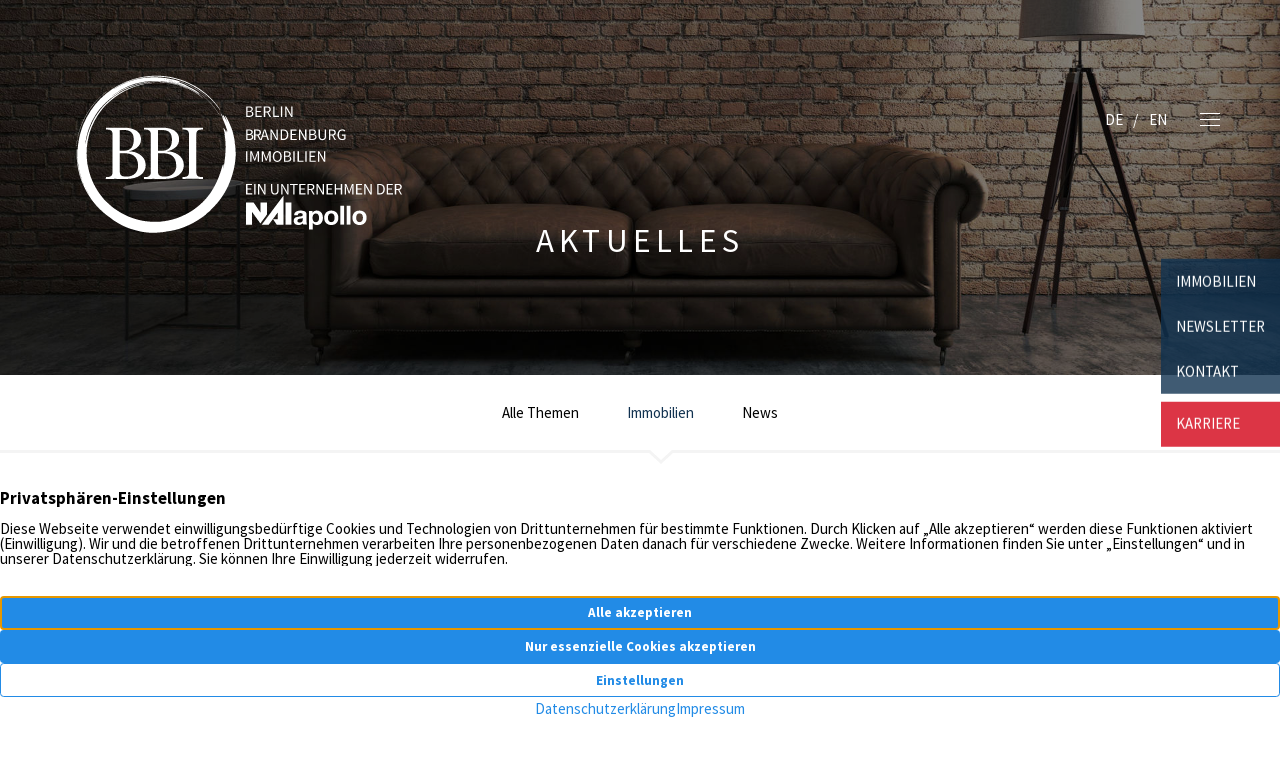

--- FILE ---
content_type: text/html; charset=UTF-8
request_url: https://www.bbi-immobilien.de/aktuelles/kategorie/immobilien/page/129/
body_size: 12733
content:
<!DOCTYPE html>
<html lang="de" class="no-js no-svg" itemscope itemtype="http://schema.org/WebPage">
<head>
<meta charset="UTF-8">
<meta name="viewport" content="width=device-width, initial-scale=1">
<!--
Webdesign & -entwicklung:
screenwork
https://www.screenwork.de
-->
<meta name='robots' content='index, follow, max-image-preview:large, max-snippet:-1, max-video-preview:-1' />

	<title>News – Seite 129 – BBI Immobilien GmbH</title>
	<link rel="canonical" href="https://www.bbi-immobilien.de/aktuelles/kategorie/immobilien/page/129/" />
	<link rel="prev" href="https://www.bbi-immobilien.de/aktuelles/kategorie/immobilien/page/128/" />
	<link rel="next" href="https://www.bbi-immobilien.de/aktuelles/kategorie/immobilien/page/130/" />
	<meta property="og:locale" content="de_DE" />
	<meta property="og:type" content="website" />
	<meta property="og:url" content="https://www.bbi-immobilien.de/aktuelles/kategorie/immobilien/" />
	<meta property="og:site_name" content="BBI Immobilien GmbH" />
	<meta name="twitter:card" content="summary_large_image" />


<link rel="alternate" type="application/rss+xml" title="BBI Immobilien GmbH &raquo; News-Feed" href="https://www.bbi-immobilien.de/aktuelles/feed/" />
<style id='wp-img-auto-sizes-contain-inline-css' type='text/css'>
img:is([sizes=auto i],[sizes^="auto," i]){contain-intrinsic-size:3000px 1500px}
/*# sourceURL=wp-img-auto-sizes-contain-inline-css */
</style>
<style id='wp-block-library-inline-css' type='text/css'>
:root{--wp-block-synced-color:#7a00df;--wp-block-synced-color--rgb:122,0,223;--wp-bound-block-color:var(--wp-block-synced-color);--wp-editor-canvas-background:#ddd;--wp-admin-theme-color:#007cba;--wp-admin-theme-color--rgb:0,124,186;--wp-admin-theme-color-darker-10:#006ba1;--wp-admin-theme-color-darker-10--rgb:0,107,160.5;--wp-admin-theme-color-darker-20:#005a87;--wp-admin-theme-color-darker-20--rgb:0,90,135;--wp-admin-border-width-focus:2px}@media (min-resolution:192dpi){:root{--wp-admin-border-width-focus:1.5px}}.wp-element-button{cursor:pointer}:root .has-very-light-gray-background-color{background-color:#eee}:root .has-very-dark-gray-background-color{background-color:#313131}:root .has-very-light-gray-color{color:#eee}:root .has-very-dark-gray-color{color:#313131}:root .has-vivid-green-cyan-to-vivid-cyan-blue-gradient-background{background:linear-gradient(135deg,#00d084,#0693e3)}:root .has-purple-crush-gradient-background{background:linear-gradient(135deg,#34e2e4,#4721fb 50%,#ab1dfe)}:root .has-hazy-dawn-gradient-background{background:linear-gradient(135deg,#faaca8,#dad0ec)}:root .has-subdued-olive-gradient-background{background:linear-gradient(135deg,#fafae1,#67a671)}:root .has-atomic-cream-gradient-background{background:linear-gradient(135deg,#fdd79a,#004a59)}:root .has-nightshade-gradient-background{background:linear-gradient(135deg,#330968,#31cdcf)}:root .has-midnight-gradient-background{background:linear-gradient(135deg,#020381,#2874fc)}:root{--wp--preset--font-size--normal:16px;--wp--preset--font-size--huge:42px}.has-regular-font-size{font-size:1em}.has-larger-font-size{font-size:2.625em}.has-normal-font-size{font-size:var(--wp--preset--font-size--normal)}.has-huge-font-size{font-size:var(--wp--preset--font-size--huge)}.has-text-align-center{text-align:center}.has-text-align-left{text-align:left}.has-text-align-right{text-align:right}.has-fit-text{white-space:nowrap!important}#end-resizable-editor-section{display:none}.aligncenter{clear:both}.items-justified-left{justify-content:flex-start}.items-justified-center{justify-content:center}.items-justified-right{justify-content:flex-end}.items-justified-space-between{justify-content:space-between}.screen-reader-text{border:0;clip-path:inset(50%);height:1px;margin:-1px;overflow:hidden;padding:0;position:absolute;width:1px;word-wrap:normal!important}.screen-reader-text:focus{background-color:#ddd;clip-path:none;color:#444;display:block;font-size:1em;height:auto;left:5px;line-height:normal;padding:15px 23px 14px;text-decoration:none;top:5px;width:auto;z-index:100000}html :where(.has-border-color){border-style:solid}html :where([style*=border-top-color]){border-top-style:solid}html :where([style*=border-right-color]){border-right-style:solid}html :where([style*=border-bottom-color]){border-bottom-style:solid}html :where([style*=border-left-color]){border-left-style:solid}html :where([style*=border-width]){border-style:solid}html :where([style*=border-top-width]){border-top-style:solid}html :where([style*=border-right-width]){border-right-style:solid}html :where([style*=border-bottom-width]){border-bottom-style:solid}html :where([style*=border-left-width]){border-left-style:solid}html :where(img[class*=wp-image-]){height:auto;max-width:100%}:where(figure){margin:0 0 1em}html :where(.is-position-sticky){--wp-admin--admin-bar--position-offset:var(--wp-admin--admin-bar--height,0px)}@media screen and (max-width:600px){html :where(.is-position-sticky){--wp-admin--admin-bar--position-offset:0px}}

/*# sourceURL=wp-block-library-inline-css */
</style><style id='global-styles-inline-css' type='text/css'>
:root{--wp--preset--aspect-ratio--square: 1;--wp--preset--aspect-ratio--4-3: 4/3;--wp--preset--aspect-ratio--3-4: 3/4;--wp--preset--aspect-ratio--3-2: 3/2;--wp--preset--aspect-ratio--2-3: 2/3;--wp--preset--aspect-ratio--16-9: 16/9;--wp--preset--aspect-ratio--9-16: 9/16;--wp--preset--color--black: #000000;--wp--preset--color--cyan-bluish-gray: #abb8c3;--wp--preset--color--white: #ffffff;--wp--preset--color--pale-pink: #f78da7;--wp--preset--color--vivid-red: #cf2e2e;--wp--preset--color--luminous-vivid-orange: #ff6900;--wp--preset--color--luminous-vivid-amber: #fcb900;--wp--preset--color--light-green-cyan: #7bdcb5;--wp--preset--color--vivid-green-cyan: #00d084;--wp--preset--color--pale-cyan-blue: #8ed1fc;--wp--preset--color--vivid-cyan-blue: #0693e3;--wp--preset--color--vivid-purple: #9b51e0;--wp--preset--gradient--vivid-cyan-blue-to-vivid-purple: linear-gradient(135deg,rgb(6,147,227) 0%,rgb(155,81,224) 100%);--wp--preset--gradient--light-green-cyan-to-vivid-green-cyan: linear-gradient(135deg,rgb(122,220,180) 0%,rgb(0,208,130) 100%);--wp--preset--gradient--luminous-vivid-amber-to-luminous-vivid-orange: linear-gradient(135deg,rgb(252,185,0) 0%,rgb(255,105,0) 100%);--wp--preset--gradient--luminous-vivid-orange-to-vivid-red: linear-gradient(135deg,rgb(255,105,0) 0%,rgb(207,46,46) 100%);--wp--preset--gradient--very-light-gray-to-cyan-bluish-gray: linear-gradient(135deg,rgb(238,238,238) 0%,rgb(169,184,195) 100%);--wp--preset--gradient--cool-to-warm-spectrum: linear-gradient(135deg,rgb(74,234,220) 0%,rgb(151,120,209) 20%,rgb(207,42,186) 40%,rgb(238,44,130) 60%,rgb(251,105,98) 80%,rgb(254,248,76) 100%);--wp--preset--gradient--blush-light-purple: linear-gradient(135deg,rgb(255,206,236) 0%,rgb(152,150,240) 100%);--wp--preset--gradient--blush-bordeaux: linear-gradient(135deg,rgb(254,205,165) 0%,rgb(254,45,45) 50%,rgb(107,0,62) 100%);--wp--preset--gradient--luminous-dusk: linear-gradient(135deg,rgb(255,203,112) 0%,rgb(199,81,192) 50%,rgb(65,88,208) 100%);--wp--preset--gradient--pale-ocean: linear-gradient(135deg,rgb(255,245,203) 0%,rgb(182,227,212) 50%,rgb(51,167,181) 100%);--wp--preset--gradient--electric-grass: linear-gradient(135deg,rgb(202,248,128) 0%,rgb(113,206,126) 100%);--wp--preset--gradient--midnight: linear-gradient(135deg,rgb(2,3,129) 0%,rgb(40,116,252) 100%);--wp--preset--font-size--small: 13px;--wp--preset--font-size--medium: 20px;--wp--preset--font-size--large: 36px;--wp--preset--font-size--x-large: 42px;--wp--preset--spacing--20: 0.44rem;--wp--preset--spacing--30: 0.67rem;--wp--preset--spacing--40: 1rem;--wp--preset--spacing--50: 1.5rem;--wp--preset--spacing--60: 2.25rem;--wp--preset--spacing--70: 3.38rem;--wp--preset--spacing--80: 5.06rem;--wp--preset--shadow--natural: 6px 6px 9px rgba(0, 0, 0, 0.2);--wp--preset--shadow--deep: 12px 12px 50px rgba(0, 0, 0, 0.4);--wp--preset--shadow--sharp: 6px 6px 0px rgba(0, 0, 0, 0.2);--wp--preset--shadow--outlined: 6px 6px 0px -3px rgb(255, 255, 255), 6px 6px rgb(0, 0, 0);--wp--preset--shadow--crisp: 6px 6px 0px rgb(0, 0, 0);}:where(.is-layout-flex){gap: 0.5em;}:where(.is-layout-grid){gap: 0.5em;}body .is-layout-flex{display: flex;}.is-layout-flex{flex-wrap: wrap;align-items: center;}.is-layout-flex > :is(*, div){margin: 0;}body .is-layout-grid{display: grid;}.is-layout-grid > :is(*, div){margin: 0;}:where(.wp-block-columns.is-layout-flex){gap: 2em;}:where(.wp-block-columns.is-layout-grid){gap: 2em;}:where(.wp-block-post-template.is-layout-flex){gap: 1.25em;}:where(.wp-block-post-template.is-layout-grid){gap: 1.25em;}.has-black-color{color: var(--wp--preset--color--black) !important;}.has-cyan-bluish-gray-color{color: var(--wp--preset--color--cyan-bluish-gray) !important;}.has-white-color{color: var(--wp--preset--color--white) !important;}.has-pale-pink-color{color: var(--wp--preset--color--pale-pink) !important;}.has-vivid-red-color{color: var(--wp--preset--color--vivid-red) !important;}.has-luminous-vivid-orange-color{color: var(--wp--preset--color--luminous-vivid-orange) !important;}.has-luminous-vivid-amber-color{color: var(--wp--preset--color--luminous-vivid-amber) !important;}.has-light-green-cyan-color{color: var(--wp--preset--color--light-green-cyan) !important;}.has-vivid-green-cyan-color{color: var(--wp--preset--color--vivid-green-cyan) !important;}.has-pale-cyan-blue-color{color: var(--wp--preset--color--pale-cyan-blue) !important;}.has-vivid-cyan-blue-color{color: var(--wp--preset--color--vivid-cyan-blue) !important;}.has-vivid-purple-color{color: var(--wp--preset--color--vivid-purple) !important;}.has-black-background-color{background-color: var(--wp--preset--color--black) !important;}.has-cyan-bluish-gray-background-color{background-color: var(--wp--preset--color--cyan-bluish-gray) !important;}.has-white-background-color{background-color: var(--wp--preset--color--white) !important;}.has-pale-pink-background-color{background-color: var(--wp--preset--color--pale-pink) !important;}.has-vivid-red-background-color{background-color: var(--wp--preset--color--vivid-red) !important;}.has-luminous-vivid-orange-background-color{background-color: var(--wp--preset--color--luminous-vivid-orange) !important;}.has-luminous-vivid-amber-background-color{background-color: var(--wp--preset--color--luminous-vivid-amber) !important;}.has-light-green-cyan-background-color{background-color: var(--wp--preset--color--light-green-cyan) !important;}.has-vivid-green-cyan-background-color{background-color: var(--wp--preset--color--vivid-green-cyan) !important;}.has-pale-cyan-blue-background-color{background-color: var(--wp--preset--color--pale-cyan-blue) !important;}.has-vivid-cyan-blue-background-color{background-color: var(--wp--preset--color--vivid-cyan-blue) !important;}.has-vivid-purple-background-color{background-color: var(--wp--preset--color--vivid-purple) !important;}.has-black-border-color{border-color: var(--wp--preset--color--black) !important;}.has-cyan-bluish-gray-border-color{border-color: var(--wp--preset--color--cyan-bluish-gray) !important;}.has-white-border-color{border-color: var(--wp--preset--color--white) !important;}.has-pale-pink-border-color{border-color: var(--wp--preset--color--pale-pink) !important;}.has-vivid-red-border-color{border-color: var(--wp--preset--color--vivid-red) !important;}.has-luminous-vivid-orange-border-color{border-color: var(--wp--preset--color--luminous-vivid-orange) !important;}.has-luminous-vivid-amber-border-color{border-color: var(--wp--preset--color--luminous-vivid-amber) !important;}.has-light-green-cyan-border-color{border-color: var(--wp--preset--color--light-green-cyan) !important;}.has-vivid-green-cyan-border-color{border-color: var(--wp--preset--color--vivid-green-cyan) !important;}.has-pale-cyan-blue-border-color{border-color: var(--wp--preset--color--pale-cyan-blue) !important;}.has-vivid-cyan-blue-border-color{border-color: var(--wp--preset--color--vivid-cyan-blue) !important;}.has-vivid-purple-border-color{border-color: var(--wp--preset--color--vivid-purple) !important;}.has-vivid-cyan-blue-to-vivid-purple-gradient-background{background: var(--wp--preset--gradient--vivid-cyan-blue-to-vivid-purple) !important;}.has-light-green-cyan-to-vivid-green-cyan-gradient-background{background: var(--wp--preset--gradient--light-green-cyan-to-vivid-green-cyan) !important;}.has-luminous-vivid-amber-to-luminous-vivid-orange-gradient-background{background: var(--wp--preset--gradient--luminous-vivid-amber-to-luminous-vivid-orange) !important;}.has-luminous-vivid-orange-to-vivid-red-gradient-background{background: var(--wp--preset--gradient--luminous-vivid-orange-to-vivid-red) !important;}.has-very-light-gray-to-cyan-bluish-gray-gradient-background{background: var(--wp--preset--gradient--very-light-gray-to-cyan-bluish-gray) !important;}.has-cool-to-warm-spectrum-gradient-background{background: var(--wp--preset--gradient--cool-to-warm-spectrum) !important;}.has-blush-light-purple-gradient-background{background: var(--wp--preset--gradient--blush-light-purple) !important;}.has-blush-bordeaux-gradient-background{background: var(--wp--preset--gradient--blush-bordeaux) !important;}.has-luminous-dusk-gradient-background{background: var(--wp--preset--gradient--luminous-dusk) !important;}.has-pale-ocean-gradient-background{background: var(--wp--preset--gradient--pale-ocean) !important;}.has-electric-grass-gradient-background{background: var(--wp--preset--gradient--electric-grass) !important;}.has-midnight-gradient-background{background: var(--wp--preset--gradient--midnight) !important;}.has-small-font-size{font-size: var(--wp--preset--font-size--small) !important;}.has-medium-font-size{font-size: var(--wp--preset--font-size--medium) !important;}.has-large-font-size{font-size: var(--wp--preset--font-size--large) !important;}.has-x-large-font-size{font-size: var(--wp--preset--font-size--x-large) !important;}
/*# sourceURL=global-styles-inline-css */
</style>

<style id='classic-theme-styles-inline-css' type='text/css'>
/*! This file is auto-generated */
.wp-block-button__link{color:#fff;background-color:#32373c;border-radius:9999px;box-shadow:none;text-decoration:none;padding:calc(.667em + 2px) calc(1.333em + 2px);font-size:1.125em}.wp-block-file__button{background:#32373c;color:#fff;text-decoration:none}
/*# sourceURL=/wp-includes/css/classic-themes.min.css */
</style>
<link rel='stylesheet' id='rer-styles-css' href='https://www.bbi-immobilien.de/wp-content/plugins/kostenlose-immobilienbewertung-lead-generator/dist/rerStyles.css?ver=6.9' type='text/css' media='all' />
<link rel='stylesheet' id='build-style-css' href='https://www.bbi-immobilien.de/media/build/build.css?ver=38bfdb65dac5df0362cc' type='text/css' media='all' />
<script type="text/javascript" src="https://www.bbi-immobilien.de/wp-content/plugins/kostenlose-immobilienbewertung-lead-generator/dist/iframeResizer.min.js?ver=6.9" id="rer-script-js"></script>
<script type="text/javascript" src="https://www.bbi-immobilien.de/wp-includes/js/dist/vendor/react.min.js?ver=18.3.1.1" id="react-js"></script>
<script type="text/javascript" src="https://www.bbi-immobilien.de/wp-includes/js/dist/vendor/react-dom.min.js?ver=18.3.1.1" id="react-dom-js"></script>
<script type="text/javascript" src="https://www.bbi-immobilien.de/wp-includes/js/dist/vendor/react-jsx-runtime.min.js?ver=18.3.1" id="react-jsx-runtime-js"></script>
<script>window.swPrivacyConfig = {"trackLoggedInUsers":true,"plausibleAnalyticsEnabled":false,"googleTagManagerId":"","googleAnalyticsUserId":"G-6WHRPK93LE","googleAdsConversion":null,"metaPixelId":"","consentScripts":[],"consentServices":[],"privacyUrl":"https:\/\/www.bbi-immobilien.de\/datenschutz\/","imprintUrl":"https:\/\/www.bbi-immobilien.de\/impressum\/"};
window._swTrackEvents = []; window.swTrackEvent = function(eventName, eventParams) { window._swTrackEvents.push({eventName: eventName, eventParams: eventParams}); }
window.dataLayer = window.dataLayer || []; function gtag(){dataLayer.push(arguments);}
window.gtag('consent', 'default', {
		ad_storage: 'denied',
		ad_user_data: 'denied',
		ad_personalization: 'denied',
		analytics_storage: 'denied',
		wait_for_update: 500
	});
gtag('js', new Date()); gtag('config', 'G-6WHRPK93LE', { cookie_flags: 'secure;samesite=none' });
</script><style>
@font-face { font-family: 'Source Sans Pro'; font-style: italic; font-weight: 300; src: url(https://www.bbi-immobilien.de/media/files/fonts-tmp/e38bbba8127460db62bba993bf38f6cc.woff2) format('woff2'); unicode-range: U+0460-052F,U+1C80-1C8A,U+20B4,U+2DE0-2DFF,U+A640-A69F,U+FE2E-FE2F;}@font-face { font-family: 'Source Sans Pro'; font-style: italic; font-weight: 300; src: url(https://www.bbi-immobilien.de/media/files/fonts-tmp/aedb430ba890488769fd56479988ca29.woff2) format('woff2'); unicode-range: U+0301,U+0400-045F,U+0490-0491,U+04B0-04B1,U+2116;}@font-face { font-family: 'Source Sans Pro'; font-style: italic; font-weight: 300; src: url(https://www.bbi-immobilien.de/media/files/fonts-tmp/62e80e285b0dd4eced9b73cdcb6bd50b.woff2) format('woff2'); unicode-range: U+1F00-1FFF;}@font-face { font-family: 'Source Sans Pro'; font-style: italic; font-weight: 300; src: url(https://www.bbi-immobilien.de/media/files/fonts-tmp/c478a5844c14c6291165cac821da8135.woff2) format('woff2'); unicode-range: U+0370-0377,U+037A-037F,U+0384-038A,U+038C,U+038E-03A1,U+03A3-03FF;}@font-face { font-family: 'Source Sans Pro'; font-style: italic; font-weight: 300; src: url(https://www.bbi-immobilien.de/media/files/fonts-tmp/503b59568cd0243db1aca1d8d90186d7.woff2) format('woff2'); unicode-range: U+0102-0103,U+0110-0111,U+0128-0129,U+0168-0169,U+01A0-01A1,U+01AF-01B0,U+0300-0301,U+0303-0304,U+0308-0309,U+0323,U+0329,U+1EA0-1EF9,U+20AB;}@font-face { font-family: 'Source Sans Pro'; font-style: italic; font-weight: 300; src: url(https://www.bbi-immobilien.de/media/files/fonts-tmp/e935f8d908eb79aaa7555d225fa35ad2.woff2) format('woff2'); unicode-range: U+0100-02BA,U+02BD-02C5,U+02C7-02CC,U+02CE-02D7,U+02DD-02FF,U+0304,U+0308,U+0329,U+1D00-1DBF,U+1E00-1E9F,U+1EF2-1EFF,U+2020,U+20A0-20AB,U+20AD-20C0,U+2113,U+2C60-2C7F,U+A720-A7FF;}@font-face { font-family: 'Source Sans Pro'; font-style: italic; font-weight: 300; src: url(https://www.bbi-immobilien.de/media/files/fonts-tmp/e629aacfce6c50556b40606ca95e6cd4.woff2) format('woff2'); unicode-range: U+0000-00FF,U+0131,U+0152-0153,U+02BB-02BC,U+02C6,U+02DA,U+02DC,U+0304,U+0308,U+0329,U+2000-206F,U+20AC,U+2122,U+2191,U+2193,U+2212,U+2215,U+FEFF,U+FFFD;}@font-face { font-family: 'Source Sans Pro'; font-style: italic; font-weight: 600; src: url(https://www.bbi-immobilien.de/media/files/fonts-tmp/6564ec2b99512af8c3a727aa9b454696.woff2) format('woff2'); unicode-range: U+0460-052F,U+1C80-1C8A,U+20B4,U+2DE0-2DFF,U+A640-A69F,U+FE2E-FE2F;}@font-face { font-family: 'Source Sans Pro'; font-style: italic; font-weight: 600; src: url(https://www.bbi-immobilien.de/media/files/fonts-tmp/be2e6f7ea84131c8da983695fb54aa2e.woff2) format('woff2'); unicode-range: U+0301,U+0400-045F,U+0490-0491,U+04B0-04B1,U+2116;}@font-face { font-family: 'Source Sans Pro'; font-style: italic; font-weight: 600; src: url(https://www.bbi-immobilien.de/media/files/fonts-tmp/a0013b4b2490b8637f3537803fc546d7.woff2) format('woff2'); unicode-range: U+1F00-1FFF;}@font-face { font-family: 'Source Sans Pro'; font-style: italic; font-weight: 600; src: url(https://www.bbi-immobilien.de/media/files/fonts-tmp/285c73e12d1a3776dc370483d271d8ab.woff2) format('woff2'); unicode-range: U+0370-0377,U+037A-037F,U+0384-038A,U+038C,U+038E-03A1,U+03A3-03FF;}@font-face { font-family: 'Source Sans Pro'; font-style: italic; font-weight: 600; src: url(https://www.bbi-immobilien.de/media/files/fonts-tmp/4b1dbfc92699262823d13d3318c97043.woff2) format('woff2'); unicode-range: U+0102-0103,U+0110-0111,U+0128-0129,U+0168-0169,U+01A0-01A1,U+01AF-01B0,U+0300-0301,U+0303-0304,U+0308-0309,U+0323,U+0329,U+1EA0-1EF9,U+20AB;}@font-face { font-family: 'Source Sans Pro'; font-style: italic; font-weight: 600; src: url(https://www.bbi-immobilien.de/media/files/fonts-tmp/497fb82106ba7f59f58bf290dbde4910.woff2) format('woff2'); unicode-range: U+0100-02BA,U+02BD-02C5,U+02C7-02CC,U+02CE-02D7,U+02DD-02FF,U+0304,U+0308,U+0329,U+1D00-1DBF,U+1E00-1E9F,U+1EF2-1EFF,U+2020,U+20A0-20AB,U+20AD-20C0,U+2113,U+2C60-2C7F,U+A720-A7FF;}@font-face { font-family: 'Source Sans Pro'; font-style: italic; font-weight: 600; src: url(https://www.bbi-immobilien.de/media/files/fonts-tmp/96fd41f9ccec32914efcb5eb77848761.woff2) format('woff2'); unicode-range: U+0000-00FF,U+0131,U+0152-0153,U+02BB-02BC,U+02C6,U+02DA,U+02DC,U+0304,U+0308,U+0329,U+2000-206F,U+20AC,U+2122,U+2191,U+2193,U+2212,U+2215,U+FEFF,U+FFFD;}@font-face { font-family: 'Source Sans Pro'; font-style: normal; font-weight: 300; src: url(https://www.bbi-immobilien.de/media/files/fonts-tmp/ccbd0830f039dad4b4d4b2a38b863229.woff2) format('woff2'); unicode-range: U+0460-052F,U+1C80-1C8A,U+20B4,U+2DE0-2DFF,U+A640-A69F,U+FE2E-FE2F;}@font-face { font-family: 'Source Sans Pro'; font-style: normal; font-weight: 300; src: url(https://www.bbi-immobilien.de/media/files/fonts-tmp/4cb3807b0d5bb194409552f79673d62a.woff2) format('woff2'); unicode-range: U+0301,U+0400-045F,U+0490-0491,U+04B0-04B1,U+2116;}@font-face { font-family: 'Source Sans Pro'; font-style: normal; font-weight: 300; src: url(https://www.bbi-immobilien.de/media/files/fonts-tmp/1dd53ad2e76f34d5a54f89ecacafa73e.woff2) format('woff2'); unicode-range: U+1F00-1FFF;}@font-face { font-family: 'Source Sans Pro'; font-style: normal; font-weight: 300; src: url(https://www.bbi-immobilien.de/media/files/fonts-tmp/67f03f75f0eeb917f5376789a5095533.woff2) format('woff2'); unicode-range: U+0370-0377,U+037A-037F,U+0384-038A,U+038C,U+038E-03A1,U+03A3-03FF;}@font-face { font-family: 'Source Sans Pro'; font-style: normal; font-weight: 300; src: url(https://www.bbi-immobilien.de/media/files/fonts-tmp/7eeeb5e966dfcf8f898cfea4c6a59396.woff2) format('woff2'); unicode-range: U+0102-0103,U+0110-0111,U+0128-0129,U+0168-0169,U+01A0-01A1,U+01AF-01B0,U+0300-0301,U+0303-0304,U+0308-0309,U+0323,U+0329,U+1EA0-1EF9,U+20AB;}@font-face { font-family: 'Source Sans Pro'; font-style: normal; font-weight: 300; src: url(https://www.bbi-immobilien.de/media/files/fonts-tmp/dfcb0ea7f682b320c64841d607731b6d.woff2) format('woff2'); unicode-range: U+0100-02BA,U+02BD-02C5,U+02C7-02CC,U+02CE-02D7,U+02DD-02FF,U+0304,U+0308,U+0329,U+1D00-1DBF,U+1E00-1E9F,U+1EF2-1EFF,U+2020,U+20A0-20AB,U+20AD-20C0,U+2113,U+2C60-2C7F,U+A720-A7FF;}@font-face { font-family: 'Source Sans Pro'; font-style: normal; font-weight: 300; src: url(https://www.bbi-immobilien.de/media/files/fonts-tmp/2c06bb9717baa0fba26b94103215f504.woff2) format('woff2'); unicode-range: U+0000-00FF,U+0131,U+0152-0153,U+02BB-02BC,U+02C6,U+02DA,U+02DC,U+0304,U+0308,U+0329,U+2000-206F,U+20AC,U+2122,U+2191,U+2193,U+2212,U+2215,U+FEFF,U+FFFD;}@font-face { font-family: 'Source Sans Pro'; font-style: normal; font-weight: 400; src: url(https://www.bbi-immobilien.de/media/files/fonts-tmp/16ec9255d13aa36edb602702d306f240.woff2) format('woff2'); unicode-range: U+0460-052F,U+1C80-1C8A,U+20B4,U+2DE0-2DFF,U+A640-A69F,U+FE2E-FE2F;}@font-face { font-family: 'Source Sans Pro'; font-style: normal; font-weight: 400; src: url(https://www.bbi-immobilien.de/media/files/fonts-tmp/97d981c842b5552bfd6810ea70b85b24.woff2) format('woff2'); unicode-range: U+0301,U+0400-045F,U+0490-0491,U+04B0-04B1,U+2116;}@font-face { font-family: 'Source Sans Pro'; font-style: normal; font-weight: 400; src: url(https://www.bbi-immobilien.de/media/files/fonts-tmp/f953f37d7eb4e75a9e75db17eb0268fb.woff2) format('woff2'); unicode-range: U+1F00-1FFF;}@font-face { font-family: 'Source Sans Pro'; font-style: normal; font-weight: 400; src: url(https://www.bbi-immobilien.de/media/files/fonts-tmp/ebe2b1e67439ad7d2c68d6b77e9079d2.woff2) format('woff2'); unicode-range: U+0370-0377,U+037A-037F,U+0384-038A,U+038C,U+038E-03A1,U+03A3-03FF;}@font-face { font-family: 'Source Sans Pro'; font-style: normal; font-weight: 400; src: url(https://www.bbi-immobilien.de/media/files/fonts-tmp/8b82f27d488b3f4c0259513d1427a615.woff2) format('woff2'); unicode-range: U+0102-0103,U+0110-0111,U+0128-0129,U+0168-0169,U+01A0-01A1,U+01AF-01B0,U+0300-0301,U+0303-0304,U+0308-0309,U+0323,U+0329,U+1EA0-1EF9,U+20AB;}@font-face { font-family: 'Source Sans Pro'; font-style: normal; font-weight: 400; src: url(https://www.bbi-immobilien.de/media/files/fonts-tmp/c12498bb99f1da41fd70cf22cb497617.woff2) format('woff2'); unicode-range: U+0100-02BA,U+02BD-02C5,U+02C7-02CC,U+02CE-02D7,U+02DD-02FF,U+0304,U+0308,U+0329,U+1D00-1DBF,U+1E00-1E9F,U+1EF2-1EFF,U+2020,U+20A0-20AB,U+20AD-20C0,U+2113,U+2C60-2C7F,U+A720-A7FF;}@font-face { font-family: 'Source Sans Pro'; font-style: normal; font-weight: 400; src: url(https://www.bbi-immobilien.de/media/files/fonts-tmp/ea6670839218d6547fbc0ea2c35ec03f.woff2) format('woff2'); unicode-range: U+0000-00FF,U+0131,U+0152-0153,U+02BB-02BC,U+02C6,U+02DA,U+02DC,U+0304,U+0308,U+0329,U+2000-206F,U+20AC,U+2122,U+2191,U+2193,U+2212,U+2215,U+FEFF,U+FFFD;}@font-face { font-family: 'Source Sans Pro'; font-style: normal; font-weight: 700; src: url(https://www.bbi-immobilien.de/media/files/fonts-tmp/491231bc504c1d991684bf0577b336c0.woff2) format('woff2'); unicode-range: U+0460-052F,U+1C80-1C8A,U+20B4,U+2DE0-2DFF,U+A640-A69F,U+FE2E-FE2F;}@font-face { font-family: 'Source Sans Pro'; font-style: normal; font-weight: 700; src: url(https://www.bbi-immobilien.de/media/files/fonts-tmp/68e66320f51187fa72328d72ea971006.woff2) format('woff2'); unicode-range: U+0301,U+0400-045F,U+0490-0491,U+04B0-04B1,U+2116;}@font-face { font-family: 'Source Sans Pro'; font-style: normal; font-weight: 700; src: url(https://www.bbi-immobilien.de/media/files/fonts-tmp/0893cabaef73238f1affc526eaddad52.woff2) format('woff2'); unicode-range: U+1F00-1FFF;}@font-face { font-family: 'Source Sans Pro'; font-style: normal; font-weight: 700; src: url(https://www.bbi-immobilien.de/media/files/fonts-tmp/ed4ac13cc7ac6a969505811869723012.woff2) format('woff2'); unicode-range: U+0370-0377,U+037A-037F,U+0384-038A,U+038C,U+038E-03A1,U+03A3-03FF;}@font-face { font-family: 'Source Sans Pro'; font-style: normal; font-weight: 700; src: url(https://www.bbi-immobilien.de/media/files/fonts-tmp/627882dc7318c981d3aa4b6b63d3247f.woff2) format('woff2'); unicode-range: U+0102-0103,U+0110-0111,U+0128-0129,U+0168-0169,U+01A0-01A1,U+01AF-01B0,U+0300-0301,U+0303-0304,U+0308-0309,U+0323,U+0329,U+1EA0-1EF9,U+20AB;}@font-face { font-family: 'Source Sans Pro'; font-style: normal; font-weight: 700; src: url(https://www.bbi-immobilien.de/media/files/fonts-tmp/17c620e3c6663f846b35f93150e10c0c.woff2) format('woff2'); unicode-range: U+0100-02BA,U+02BD-02C5,U+02C7-02CC,U+02CE-02D7,U+02DD-02FF,U+0304,U+0308,U+0329,U+1D00-1DBF,U+1E00-1E9F,U+1EF2-1EFF,U+2020,U+20A0-20AB,U+20AD-20C0,U+2113,U+2C60-2C7F,U+A720-A7FF;}@font-face { font-family: 'Source Sans Pro'; font-style: normal; font-weight: 700; src: url(https://www.bbi-immobilien.de/media/files/fonts-tmp/c7df16116122ac1a86bf32173bdd44a6.woff2) format('woff2'); unicode-range: U+0000-00FF,U+0131,U+0152-0153,U+02BB-02BC,U+02C6,U+02DA,U+02DC,U+0304,U+0308,U+0329,U+2000-206F,U+20AC,U+2122,U+2191,U+2193,U+2212,U+2215,U+FEFF,U+FFFD;}
</style><script>(function(html){html.className = html.className.replace(/\bno-js\b/, "js")})(document.documentElement);</script><meta name="theme-color" content="#113250"><meta name="apple-mobile-web-app-status-bar-style" content="#113250"><script> const messages ={"de_DE":{"contact":{"company":"Firma","salutation":"Anrede","salutationValue":"Frau,Herr","firstname":"Vorname","lastname":"Nachname","phone":"Telefon","mail":"E-Mail","yourRequest":"Ihr Wunsch","yourRequestValue":"Besichtigung|besichtigung, Anruf|anruf, Weitere Details|detail","message":"Nachricht","contactType":"Hiermit erlaube ich Ihnen mich per Telefon und\/oder E-Mail zu kontaktieren.","disclaimer1":"Ich habe die","disclaimer2":"Datenschutzerkl\u00e4rung","disclaimer3":"Datenschutzerkl\u00e4rung und Widerrufshinweise","disclaimer4":"zur Kenntnis genommen. Ich stimme zu, dass meine Angaben und Daten zur Beantwortung meiner Anfrage elektronisch erhoben und gespeichert werden. Hinweis: Sie k\u00f6nnen Ihre Einwilligung jederzeit widerrufen.","sendMessage":"Nachricht senden","success":"Ihre Nachricht wurde erfolgreich verschickt","error":"Bitte pr\u00fcfen Sie Ihre Eingaben"}}};const locale = "de_DE";</script>        <!-- Hotjar Tracking Code for www.bbi-immobilien.de -->
        <script>
            (function(h,o,t,j,a,r){
                h.hj=h.hj||function(){(h.hj.q=h.hj.q||[]).push(arguments)};
                h._hjSettings={hjid:1464888,hjsv:6};
                a=o.getElementsByTagName('head')[0];
                r=o.createElement('script');r.async=1;
                r.src=t+h._hjSettings.hjid+j+h._hjSettings.hjsv;
                a.appendChild(r);
            })(window,document,'https://static.hotjar.com/c/hotjar-','.js?sv=');
        </script><meta name="google-site-verification" content="S_axfQq27HPDqX0gKsv1kHJdlUCkvWVhNIbE4-Q7rHI" />
</head>

<body class="archive paged post-type-archive post-type-archive-sw_news wp-custom-logo paged-129 post-type-paged-129 wp-theme-sw" >

<div class="short-links d-none d-md-block">
    <ul class="list-unstyled">
        <li><a href='https://www.bbi-immobilien.de/immobilien/' title='Immobilien' target='_self'>Immobilien</a></li><li><a href='https://www.bbi-immobilien.de/newsletter/anmeldung/' title='Newsletter' target='_self'>Newsletter</a></li><li><a href='https://www.bbi-immobilien.de/kontakt/' title='Kontakt' target='_self'>Kontakt</a></li><li><a href='https://www.bbi-immobilien.de/unternehmen/jobs-karriere/' title='Karriere' target='_self'>Karriere</a></li>    </ul>
</div>


    <div class="reveal-navigation bg-image" id="reveal">
        <div class="ghost-close" id="close-reveal">
            <span class="ghost-border"></span>
            <span class="ghost-border"></span>
        </div>

        <img src="https://www.bbi-immobilien.de/media/files/BBI_LOGO_white.svg"
             alt="BBI Immobilien GmbH"
             class="custom-logo" />

        <ul>
            <li>
                <a href="https://www.bbi-immobilien.de/"
                   title="Startseite">
                    Startseite                </a>

                </li>
            <li>
                <a href="https://www.bbi-immobilien.de/immobilien/"
                   title="Immobilienangebote">
                    Immobilienangebote                </a>

                <ul>
                        <li>
                        <a href="https://www.bbi-immobilien.de/immobilien/angebote/eigentumswohnung/"
                            title="Eigentumswohnungen">
                            Eigentumswohnungen                        </a>
                        </li>

                        
                        <li>
                        <a href="https://www.bbi-immobilien.de/immobilien/angebote/penthaeuser/"
                            title="Penthäuser">
                            Penthäuser                        </a>
                        </li>

                        
                        <li>
                        <a href="https://www.bbi-immobilien.de/immobilien/angebote/haeuser-und-villen/"
                            title="Häuser und Villen">
                            Häuser und Villen                        </a>
                        </li>

                        
                        <li>
                        <a href="https://www.bbi-immobilien.de/immobilien/angebote/wohnung-als-kapitalanlage/"
                            title="Wohnungen als Kapitalanlage">
                            Wohnungen als Kapitalanlage                        </a>
                        </li>

                        
                        <li>
                        <a href="https://www.bbi-immobilien.de/immobilien/angebote/baugrundstuecke/"
                            title="Baugrundstücke">
                            Baugrundstücke                        </a>
                        </li>

                        
                        <li>
                        <a href="https://www.bbi-immobilien.de/immobilien/angebote/wohn-und-geschaeftshaeuser/"
                            title="Wohn- und Geschäftshäuser">
                            Wohn- und Geschäftshäuser                        </a>
                        </li>

                        
                        <li>
                        <a href="https://www.bbi-immobilien.de/immobilien/angebote/large-investment/"
                            title="Large Investment">
                            Large Investment                        </a>
                        </li>

                        
                        <li>
                        <a href="https://www.bbi-immobilien.de/immobilien/angebote/grundstuecke-entwicklung/"
                            title="Grundstücke/Entwicklungen">
                            Grundstücke/Entwicklungen                        </a>
                        </li>

                        
                        <li>
                        <a href="https://www.bbi-immobilien.de/immobilien/angebote/gewerbe/"
                            title="Gewerbe_">
                            Gewerbe_                        </a>
                        </li>

                        
                        <li>
                        <a href="https://www.bbi-immobilien.de/immobilien/angebote/denkmalobjekte/"
                            title="Denkmalobjekte">
                            Denkmalobjekte                        </a>
                        </li>

                        
                        <li>
                        <a href="https://www.bbi-immobilien.de/immobilien/angebote/wohnungspakete/"
                            title="Wohnungspakete">
                            Wohnungspakete                        </a>
                        </li>

                        </ul></li>
            <li>
                <a href="https://www.bbi-immobilien.de/service/"
                   title="Service">
                    Service                </a>

                <ul>
                        <li>
                        <a href="https://www.bbi-immobilien.de/aktuelles/"
                            title="News">
                            News                        </a>
                        </li>

                        
                        <li>
                        <a href="https://www.bbi-immobilien.de/service/tippgeber-alt/"
                            title="Tippgeber">
                            Tippgeber                        </a>
                        </li>

                        
                        <li>
                        <a href="https://www.bbi-immobilien.de/service/suchanfrage/"
                            title="Suchanfrage">
                            Suchanfrage                        </a>
                        </li>

                        
                        <li>
                        <a href="https://www.bbi-immobilien.de/service/finanzierung-alt/"
                            title="Finanzierung">
                            Finanzierung                        </a>
                        </li>

                        
                        <li>
                        <a href="https://www.bbi-immobilien.de/kontakt/eigentuemer/"
                            title="Kontakt für Eigentümer">
                            Kontakt für Eigentümer                        </a>
                        </li>

                        </ul></li>
            <li>
                <a href="https://www.bbi-immobilien.de/unternehmen/"
                   title="Unternehmen">
                    Unternehmen                </a>

                <ul>
                        <li>
                        <a href="https://www.bbi-immobilien.de/referenzen/"
                            title="Referenzen">
                            Referenzen                        </a>
                        </li>

                        
                        <li>
                        <a href="https://www.bbi-immobilien.de/unternehmen/jobs-karriere/"
                            title="Jobs / Karriere">
                            Jobs / Karriere                        </a>
                        </li>

                        
                        <li>
                        <a href="https://www.bbi-immobilien.de/unternehmen/ueber-uns/"
                            title="Über uns">
                            Über uns                        </a>
                        </li>

                        
                        <li>
                        <a href="https://www.bbi-immobilien.de/kontakt/"
                            title="Kontakt">
                            Kontakt                        </a>
                        </li>

                        
                        <li>
                        <a href="https://www.bbi-immobilien.de/impressum/"
                            title="Impressum">
                            Impressum                        </a>
                        </li>

                        
                        <li>
                        <a href="https://www.bbi-immobilien.de/datenschutz/"
                            title="Datenschutzerklärung">
                            Datenschutzerklärung                        </a>
                        </li>

                        </ul></li></ul>    </div>

    <header class="header bg-image">

    <div class="container pt-2 pt-lg-5">
    <div class="row">

        <div class="col-12 col-md-8 text-center text-lg-left header__logo">
            <a href="https://www.bbi-immobilien.de/" class="custom-logo-link" rel="home"><img width="495" height="241" src="https://www.bbi-immobilien.de/media/files/FINAL-NAI_WEIss_300dpi-01.svg" class="custom-logo" alt="BBI Immobilien GmbH" decoding="async" fetchpriority="high" /></a>
            <a href="https://www.bbi-immobilien.de"
               title="BBI Immobilien GmbH"
               class="blue-logo"
               style="display: none;">
                <img src="/media/files/BBI_LOGO.svg"
                     alt="BBI Immobilien GmbH"
                     class="custom-logo" />
            </a>

                    </div>

        <div class="col-12 offset-md-8 col-md-8 pt-2 text-right">
            <ul class="list-inline header__menu d-inline-block">
                <li class="list-inline-item">
                    <a href="https://www.bbi-immobilien.de/de/"
                       title="Deutsch">DE</a>
                </li>

                <li class="list-inline-item">
                    <a href="https://www.bbi-immobilien.de/en/"
                       title="English">EN</a>
                </li>
            </ul>

            <div id="ghost-hambuger">
                <span class="ghost-border"></span>
                <span class="ghost-border"></span>
                <span class="ghost-border"></span>
            </div>
        </div>
    </div>
    </div>

    </header>

    
    <div class="position-relative">
        <div class="header-slider slider-slim">
            
    <div class="position-relative slider-slim text-left">
        
            <div class="slider-image-holder image"
                style="background-image: url(https://www.bbi-immobilien.de/media/files/Startseite_Header_3.jpg);">
            </div>

            <div class="slider__content bg-image">
            <div class="container d-flex align-items-end align-items-lg-center justify-content-center h-100 pb-2 pb-lg-0 pt-lg-12 pt-xl-8">
                <div class=''>
<p class='claim'>Aktuelles</p>
</div>
            </div>
            </div>

            </div>

        </div>

            </div>
    <div id="endSlider"></div>

    

    <div class="news-archive__navigation">
        <div class="container">
            <ul>
                <li class="cat-item ">
                    <a href="https://www.bbi-immobilien.de/aktuelles/"
                    title="Alle Themen">
                    Alle Themen
                    </a>
                </li>

                	<li class="cat-item cat-item-16 current-cat"><a aria-current="page" href="https://www.bbi-immobilien.de/aktuelles/kategorie/immobilien/">Immobilien</a>
</li>
	<li class="cat-item cat-item-17"><a href="https://www.bbi-immobilien.de/aktuelles/kategorie/news/">News</a>
</li>
            </ul>
        </div>
    </div>

    <div class="bg-gray pt-1 mt-5" id="aktuelles">
        <div class="container mt--3">
            <div class="row">

                <div class="col-24 col-lg-20 offset-lg-2">
                <div class="row">
                    <div class="col-24 col-lg-12 mt-2">
    <a href="https://www.bbi-immobilien.de/aktuelles/jetzt-neu-zinshaus-renditeobjekt-zum-kauf-in-berlin-24/"
        title="Zinshaus/Renditeobjekt zum Kauf in Berlin (nicht mehr verfügbar)"
        class="news-archive__image" style="background-image: url(https://immo.screenwork.de/immobilienbilder-1/02/05/10/90/710-540-85-17-3.jpg?t=1608662311);">

        <span class="news-archive__category h5">Immobilien</span>    </a>

    <div class="news-archive__content">
        <p class="text-small mb-0">17.09.2019</p>

        <p class="h4 mt-0 text-truncate">
            <a href="https://www.bbi-immobilien.de/aktuelles/jetzt-neu-zinshaus-renditeobjekt-zum-kauf-in-berlin-24/"
            title="Zinshaus/Renditeobjekt zum Kauf in Berlin (nicht mehr verfügbar)"
            class="text-normal">
            Zinshaus/Renditeobjekt zum Kauf in Berlin (nicht mehr verfügbar)            </a>
        </p>

        <div class="news-archive__excerpt">
        WOHNUNGSPAKET: 5 VERMIETETE UND 1 FREIE, SANIERTE WOHNUNG IN NEUKÖLLN &#8211; Paket von 6 Wohnungen in einem mehrgeschossigen Haus mit 3 Aufgängen (Baujahr 1967) &#8211; Mieter größtenteils um 80 Jahre alt &#8211; vier 2,5-Zimmer-Wohnungen sowie jeweils eine 2- und 3- Zimmer-Wohnung &#8211; Wohnungsgrößen ca. 71 m² bis 88 m²        </div>

        <p>
            <a href="https://www.bbi-immobilien.de/aktuelles/jetzt-neu-zinshaus-renditeobjekt-zum-kauf-in-berlin-24/"
            title="Zinshaus/Renditeobjekt zum Kauf in Berlin (nicht mehr verfügbar)"
            class="link--arrow-right">weiterlesen</a>
        </p>
    </div>

</div><div class="col-24 col-lg-12 mt-2">
    <a href="https://www.bbi-immobilien.de/aktuelles/jetzt-neu-buero-praxis-zum-kauf-in-berlin/"
        title="Büro/Praxis zum Kauf in Berlin (nicht mehr verfügbar)"
        class="news-archive__image" style="background-image: url(https://immo.screenwork.de/immobilienbilder-1/02/05/10/84/710-540-85-21-3.jpg?t=1608662311);">

        <span class="news-archive__category h5">Immobilien</span>    </a>

    <div class="news-archive__content">
        <p class="text-small mb-0">17.09.2019</p>

        <p class="h4 mt-0 text-truncate">
            <a href="https://www.bbi-immobilien.de/aktuelles/jetzt-neu-buero-praxis-zum-kauf-in-berlin/"
            title="Büro/Praxis zum Kauf in Berlin (nicht mehr verfügbar)"
            class="text-normal">
            Büro/Praxis zum Kauf in Berlin (nicht mehr verfügbar)            </a>
        </p>

        <div class="news-archive__excerpt">
        ALS ARZTPRAXIS GENUTZTE ALTBAUWOHNUNG AM PLATZ DER LUFTBRÜCKE &#8211; 6-geschossiges Wohn- und Geschäftshaus mit Altbauflair &#8211; Aufzug &#8211; Fernwärme, Energieausweis liegt demnächst vor &#8211; Kellerabteil        </div>

        <p>
            <a href="https://www.bbi-immobilien.de/aktuelles/jetzt-neu-buero-praxis-zum-kauf-in-berlin/"
            title="Büro/Praxis zum Kauf in Berlin (nicht mehr verfügbar)"
            class="link--arrow-right">weiterlesen</a>
        </p>
    </div>

</div><div class="col-24 col-lg-12 mt-2">
    <a href="https://www.bbi-immobilien.de/aktuelles/jetzt-neu-zinshaus-renditeobjekt-zum-kauf-in-potsdam-2/"
        title="Zinshaus/Renditeobjekt zum Kauf in Potsdam (nicht mehr verfügbar)"
        class="news-archive__image" style="background-image: url(https://immo.screenwork.de/immobilienbilder-1/02/05/10/80/710-540-85-21-3.jpg?t=1608662311);">

        <span class="news-archive__category h5">Immobilien</span>    </a>

    <div class="news-archive__content">
        <p class="text-small mb-0">17.09.2019</p>

        <p class="h4 mt-0 text-truncate">
            <a href="https://www.bbi-immobilien.de/aktuelles/jetzt-neu-zinshaus-renditeobjekt-zum-kauf-in-potsdam-2/"
            title="Zinshaus/Renditeobjekt zum Kauf in Potsdam (nicht mehr verfügbar)"
            class="text-normal">
            Zinshaus/Renditeobjekt zum Kauf in Potsdam (nicht mehr verfügbar)            </a>
        </p>

        <div class="news-archive__excerpt">
        MODERNES, AUFGETEILTES MEHRFAMILIENHAUS MIT TIEFGARAGE IN BABELSBERG &#8211; modernes 6-Familienhaus mit Tiefgarage in sehr gutem Zustand &#8211; je eine 2- und 3-Zimmerwohnung pro Etage &#8211; Fassade neu gestrichen &#8211; gepflegte Gartenanlage mit Pavillon &#8211; eine Wohnung bewohnt das Hausmeisterehepaar, welches sich liebvevoll um die Wohnanlage kümmert &#8211; beide Dachgeschosswohnungen mit Galeriebene &#8211; voll vermietet &#8211; [&hellip;]        </div>

        <p>
            <a href="https://www.bbi-immobilien.de/aktuelles/jetzt-neu-zinshaus-renditeobjekt-zum-kauf-in-potsdam-2/"
            title="Zinshaus/Renditeobjekt zum Kauf in Potsdam (nicht mehr verfügbar)"
            class="link--arrow-right">weiterlesen</a>
        </p>
    </div>

</div><div class="col-24 col-lg-12 mt-2">
    <a href="https://www.bbi-immobilien.de/aktuelles/jetzt-neu-grundstueck-zum-kauf-in-berlin-2/"
        title="Grundstück zum Kauf in Berlin (nicht mehr verfügbar)"
        class="news-archive__image" style="background-image: url(https://immo.screenwork.de/immobilienbilder-1/02/05/08/09/710-540-85-26-3.jpg?t=1608662311);">

        <span class="news-archive__category h5">Immobilien</span>    </a>

    <div class="news-archive__content">
        <p class="text-small mb-0">17.09.2019</p>

        <p class="h4 mt-0 text-truncate">
            <a href="https://www.bbi-immobilien.de/aktuelles/jetzt-neu-grundstueck-zum-kauf-in-berlin-2/"
            title="Grundstück zum Kauf in Berlin (nicht mehr verfügbar)"
            class="text-normal">
            Grundstück zum Kauf in Berlin (nicht mehr verfügbar)            </a>
        </p>

        <div class="news-archive__excerpt">
        BAUGRUNDSTÜCK INKL. BAUGENEHMIGUNG FÜR MEHRFAMILIENHAUS MIT 6 WE IM BELIEBTEN BLUMENVIERTEL &#8211; attraktives, entlang der Straße bogenförmiges Eckgrundstück &#8211; voll erschlossen &#8211; GFZ 0,6 &#8211; Gaszentralheizung mit Warmwasseraufbereitung &#8211; Bestandsbebauung: nicht mehr benutztes Heizhaus (Abriss) mit 100.000 l Öltank, bereits ordnungsgemnäß mit Granulat verfüllt (Prüfbescheinigung liegt vor) &#8211; Grundstück wird im Altlastenkataster nicht als Verdachtsfläche [&hellip;]        </div>

        <p>
            <a href="https://www.bbi-immobilien.de/aktuelles/jetzt-neu-grundstueck-zum-kauf-in-berlin-2/"
            title="Grundstück zum Kauf in Berlin (nicht mehr verfügbar)"
            class="link--arrow-right">weiterlesen</a>
        </p>
    </div>

</div><div class="col-24 col-lg-12 mt-2">
    <a href="https://www.bbi-immobilien.de/aktuelles/jetzt-neu-wohnung-zum-kauf-in-berlin-157/"
        title="Wohnung zum Kauf in Berlin (nicht mehr verfügbar)"
        class="news-archive__image" style="background-image: url(https://immo.screenwork.de/immobilienbilder-1/02/05/04/47/710-540-85-16-3.jpg?t=1608662311);">

        <span class="news-archive__category h5">Immobilien</span>    </a>

    <div class="news-archive__content">
        <p class="text-small mb-0">13.09.2019</p>

        <p class="h4 mt-0 text-truncate">
            <a href="https://www.bbi-immobilien.de/aktuelles/jetzt-neu-wohnung-zum-kauf-in-berlin-157/"
            title="Wohnung zum Kauf in Berlin (nicht mehr verfügbar)"
            class="text-normal">
            Wohnung zum Kauf in Berlin (nicht mehr verfügbar)            </a>
        </p>

        <div class="news-archive__excerpt">
        ERSTBEZUG! EXKLUSIVE NEUBAU-WOHNUNGEN MIT TIEFGARAGE UND GARTEN ODER TERRASSE IN RUHIGER LAGE! &#8211; exklusives Neubauprojekt mit Tiefgarage &#8211; Baubeginn ist erfolgt, Fertigstellung geplant für Frühjahr 2022 &#8211; ruhige, zurückgesetzte Lage &#8211; Aufzug von der Tiefgarage bis ins Penthouse &#8211; modernes Haus-in-Haus-Konzept &#8211; Tiefgarage mit 4 Stellplätzen und PKW-Aufzug &#8211; 1 Tiefgaragenstellplatz je Wohneinheit inklusive, ein [&hellip;]        </div>

        <p>
            <a href="https://www.bbi-immobilien.de/aktuelles/jetzt-neu-wohnung-zum-kauf-in-berlin-157/"
            title="Wohnung zum Kauf in Berlin (nicht mehr verfügbar)"
            class="link--arrow-right">weiterlesen</a>
        </p>
    </div>

</div><div class="col-24 col-lg-12 mt-2">
    <a href="https://www.bbi-immobilien.de/aktuelles/jetzt-neu-wohnung-zum-kauf-in-berlin-156/"
        title="Wohnung zum Kauf in Berlin (nicht mehr verfügbar)"
        class="news-archive__image" style="background-image: url(https://immo.screenwork.de/images/28512/96526/cache/03/01/27/48/710-540-85-15-3);">

        <span class="news-archive__category h5">Immobilien</span>    </a>

    <div class="news-archive__content">
        <p class="text-small mb-0">13.09.2019</p>

        <p class="h4 mt-0 text-truncate">
            <a href="https://www.bbi-immobilien.de/aktuelles/jetzt-neu-wohnung-zum-kauf-in-berlin-156/"
            title="Wohnung zum Kauf in Berlin (nicht mehr verfügbar)"
            class="text-normal">
            Wohnung zum Kauf in Berlin (nicht mehr verfügbar)            </a>
        </p>

        <div class="news-archive__excerpt">
        PROVISIONSFREIE KAPITALANLAGEN: 2 STILVOLLE EG-WOHNUNGEN MIT KLEINEN GÄRTEN &#8211; BEGEHRTE TRENDLAGE AM VOLKSPARK &#8211; klassischer Berliner Altbau &#8211; nach Süden offener begrünter Innenhof &#8211; 1990 Erweiterung um 6 Dachgeschosswohnungen &#8211; rückseitig Blick in den Volkspark Hasenheide &#8211; Gas-Etagenheizungen &#8211; Kellerabteile zu jeder Wohnung        </div>

        <p>
            <a href="https://www.bbi-immobilien.de/aktuelles/jetzt-neu-wohnung-zum-kauf-in-berlin-156/"
            title="Wohnung zum Kauf in Berlin (nicht mehr verfügbar)"
            class="link--arrow-right">weiterlesen</a>
        </p>
    </div>

</div><div class="col-24 col-lg-12 mt-2">
    <a href="https://www.bbi-immobilien.de/aktuelles/jetzt-neu-wohnung-zum-kauf-in-berlin-155/"
        title="Wohnung zum Kauf in Berlin (nicht mehr verfügbar)"
        class="news-archive__image" style="background-image: url(https://immo.screenwork.de/immobilienbilder-1/02/05/03/47/710-540-85-25-3.jpg?t=1608662311);">

        <span class="news-archive__category h5">Immobilien</span>    </a>

    <div class="news-archive__content">
        <p class="text-small mb-0">13.09.2019</p>

        <p class="h4 mt-0 text-truncate">
            <a href="https://www.bbi-immobilien.de/aktuelles/jetzt-neu-wohnung-zum-kauf-in-berlin-155/"
            title="Wohnung zum Kauf in Berlin (nicht mehr verfügbar)"
            class="text-normal">
            Wohnung zum Kauf in Berlin (nicht mehr verfügbar)            </a>
        </p>

        <div class="news-archive__excerpt">
        PROVISIONSFREIE KAPITALANLAGE DIREKT AM VOLKSPARK HASENHEIDE! &#8211; klassischer Berliner Altbau &#8211; nach Süden offener begrünter Innenhof &#8211; 1990 Erweiterung um 6 Dachgeschosswohnungen &#8211; rückseitig Blick in den Volkspark Hasenheide &#8211; Gas-Etagenheizung &#8211; Kellerabteil        </div>

        <p>
            <a href="https://www.bbi-immobilien.de/aktuelles/jetzt-neu-wohnung-zum-kauf-in-berlin-155/"
            title="Wohnung zum Kauf in Berlin (nicht mehr verfügbar)"
            class="link--arrow-right">weiterlesen</a>
        </p>
    </div>

</div><div class="col-24 col-lg-12 mt-2">
    <a href="https://www.bbi-immobilien.de/aktuelles/jetzt-neu-wohnung-zum-kauf-in-berlin-154/"
        title="Wohnung zum Kauf in Berlin (nicht mehr verfügbar)"
        class="news-archive__image" style="background-image: url(https://immo.screenwork.de/immobilienbilder-1/02/05/03/34/710-540-85-24-3.jpg?t=1608662311);">

        <span class="news-archive__category h5">Immobilien</span>    </a>

    <div class="news-archive__content">
        <p class="text-small mb-0">13.09.2019</p>

        <p class="h4 mt-0 text-truncate">
            <a href="https://www.bbi-immobilien.de/aktuelles/jetzt-neu-wohnung-zum-kauf-in-berlin-154/"
            title="Wohnung zum Kauf in Berlin (nicht mehr verfügbar)"
            class="text-normal">
            Wohnung zum Kauf in Berlin (nicht mehr verfügbar)            </a>
        </p>

        <div class="news-archive__excerpt">
        PROVISIONSFREIE KAPITALANLAGE IN BEGEHRTER KIEZLAGE! &#8211; klassischer Berliner Altbau &#8211; nach Süden offener begrünter Innenhof &#8211; 1990 Erweiterung um 6 Dachgeschosswohnungen &#8211; rückseitig Blick in den Volkspark Hasenheide &#8211; Gas-Etagenheizung &#8211; Kellerabteil        </div>

        <p>
            <a href="https://www.bbi-immobilien.de/aktuelles/jetzt-neu-wohnung-zum-kauf-in-berlin-154/"
            title="Wohnung zum Kauf in Berlin (nicht mehr verfügbar)"
            class="link--arrow-right">weiterlesen</a>
        </p>
    </div>

</div><div class="col-24 col-lg-12 mt-2">
    <a href="https://www.bbi-immobilien.de/aktuelles/jetzt-neu-wohnung-zum-kauf-in-berlin-153/"
        title="Wohnung zum Kauf in Berlin (nicht mehr verfügbar)"
        class="news-archive__image" style="background-image: url(https://immo.screenwork.de/immobilienbilder-1/02/05/03/21/710-540-85-23-3.jpg?t=1608662311);">

        <span class="news-archive__category h5">Immobilien</span>    </a>

    <div class="news-archive__content">
        <p class="text-small mb-0">13.09.2019</p>

        <p class="h4 mt-0 text-truncate">
            <a href="https://www.bbi-immobilien.de/aktuelles/jetzt-neu-wohnung-zum-kauf-in-berlin-153/"
            title="Wohnung zum Kauf in Berlin (nicht mehr verfügbar)"
            class="text-normal">
            Wohnung zum Kauf in Berlin (nicht mehr verfügbar)            </a>
        </p>

        <div class="news-archive__excerpt">
        KAPITALANLEGER AUFGEPASST: DG-MAISONETTE AM PARK IN BELIEBTER KIEZLAGE! PROVISIONSFREI! &#8211; klassischer Berliner Altbau &#8211; nach Süden offener begrünter Innenhof &#8211; 1990 Erweiterung um 6 Dachgeschosswohnungen &#8211; rückseitig Blick in den Volkspark Hasenheide &#8211; Gas-Etagenheizung &#8211; Kellerabteil        </div>

        <p>
            <a href="https://www.bbi-immobilien.de/aktuelles/jetzt-neu-wohnung-zum-kauf-in-berlin-153/"
            title="Wohnung zum Kauf in Berlin (nicht mehr verfügbar)"
            class="link--arrow-right">weiterlesen</a>
        </p>
    </div>

</div><div class="col-24 col-lg-12 mt-2">
    <a href="https://www.bbi-immobilien.de/aktuelles/jetzt-neu-wohnung-zum-kauf-in-berlin-152/"
        title="Wohnung zum Kauf in Berlin (nicht mehr verfügbar)"
        class="news-archive__image" style="background-image: url(https://immo.screenwork.de/immobilienbilder-1/02/05/03/10/710-540-85-32-3.jpg?t=1609774210);">

        <span class="news-archive__category h5">Immobilien</span>    </a>

    <div class="news-archive__content">
        <p class="text-small mb-0">13.09.2019</p>

        <p class="h4 mt-0 text-truncate">
            <a href="https://www.bbi-immobilien.de/aktuelles/jetzt-neu-wohnung-zum-kauf-in-berlin-152/"
            title="Wohnung zum Kauf in Berlin (nicht mehr verfügbar)"
            class="text-normal">
            Wohnung zum Kauf in Berlin (nicht mehr verfügbar)            </a>
        </p>

        <div class="news-archive__excerpt">
        DIREKT AM VOLKSPARK HASENHEIDE! PROVISIONSFREIE KAPITALANLAGE MIT GARTEN &#8211; classic Berlin old building &#8211; Green inner courtyard open to the south &#8211; 1990 extension by 6 loft apartments &#8211; rear view of the Volkspark Hasenheide &#8211; Gas floor heating &#8211; cellar compartment        </div>

        <p>
            <a href="https://www.bbi-immobilien.de/aktuelles/jetzt-neu-wohnung-zum-kauf-in-berlin-152/"
            title="Wohnung zum Kauf in Berlin (nicht mehr verfügbar)"
            class="link--arrow-right">weiterlesen</a>
        </p>
    </div>

</div>                </div>
                </div>

        </div>
        </div>
    </div>

    <div class="container py-1">
    <div class="row">
        <div class="col-24 text-center">
            <div class="pages"><a class="prev page-numbers" href="https://www.bbi-immobilien.de/aktuelles/kategorie/immobilien/page/128/#aktuelles"><span class="fal fa-angle-left"></span></a>
<a class="page-numbers" href="https://www.bbi-immobilien.de/aktuelles/kategorie/immobilien/">1</a>
<span class="page-numbers dots">&hellip;</span>
<a class="page-numbers" href="https://www.bbi-immobilien.de/aktuelles/kategorie/immobilien/page/127/#aktuelles">127</a>
<a class="page-numbers" href="https://www.bbi-immobilien.de/aktuelles/kategorie/immobilien/page/128/#aktuelles">128</a>
<span aria-current="page" class="page-numbers current">129</span>
<a class="page-numbers" href="https://www.bbi-immobilien.de/aktuelles/kategorie/immobilien/page/130/#aktuelles">130</a>
<a class="page-numbers" href="https://www.bbi-immobilien.de/aktuelles/kategorie/immobilien/page/131/#aktuelles">131</a>
<span class="page-numbers dots">&hellip;</span>
<a class="page-numbers" href="https://www.bbi-immobilien.de/aktuelles/kategorie/immobilien/page/157/#aktuelles">157</a>
<a class="next page-numbers" href="https://www.bbi-immobilien.de/aktuelles/kategorie/immobilien/page/130/#aktuelles"><span class="fal fa-angle-right"></span></a></div>        </div>
    </div>
    </div>

    
    <a href="#top" id="return-to-top">
        <img src="https://www.bbi-immobilien.de/media/files/Pfeil_rechts.svg" alt="Scroll Up" />
    </a>


    <div class="footer__ivd mb-1">
    <div class="container">
        <div class="row">
            <div class="col-24 col-lg-10 text-center text-lg-right pt-1 pt-lg-0">
                Seit
                <span class="font-weight-bold">
                    über 20 Jahren Mitglied                </span>

                im            </div>

            <div class="col-24 col-lg-4 text-center">
                <img src="https://www.bbi-immobilien.de/media/files/Immobilienverband-IVD-Logo.svg"
                     alt="Immobilienverband Deutschland"
                     class="mt-lg-n5" />
            </div>

            <div class="col-24 col-lg-10 font-weight-bold text-center text-lg-left pb-1 pb-lg-0">
                Immobilienverband Deutschland            </div>
        </div>
    </div>
    </div>

    <footer class="footer">
        <div class="container pb-7">
            <div class="row">
            <div class="col-24 text-center pt-4">
                <ul class="list-inline footer__social">
                    <li class="list-inline-item">
                        <a href="https://www.facebook.com/BBI.Immobilien" title="Folgen Sie uns auf Facebook">
                            <img src="https://www.bbi-immobilien.de/media/files/icons_socialmedia_white_facebook.svg"
                                 alt="Facebook" />
                        </a>
                    </li>

                    <li class="list-inline-item">
                        <a href="https://www.instagram.com/bbiimmobilien/" title="Folgen Sie uns auf Instagram">
                            <img src="https://www.bbi-immobilien.de/media/files/ICONS_Social-Media-32.svg"
                                 alt="Instagram" />
                        </a>
                    </li>

                    <li class="list-inline-item">
                        <a href="" title="Folgen Sie uns auf Xing">
                            <img src="https://www.bbi-immobilien.de/media/files/ICONS_Social-Media-34.svg"
                                 alt="Xing" />
                        </a>
                    </li>

                    <li class="list-inline-item">
                        <a href="https://www.youtube.com/channel/UCQiSRcoV7M2CXABtkUHzVLA/videos" title="Folgen Sie uns auf Youtube">
                            <img src="https://www.bbi-immobilien.de/media/files/ICONS_Social-Media-40.svg"
                                 alt="Youtube" />
                        </a>
                    </li>

                    <li class="list-inline-item">
                        <a href="https://www.linkedin.com/company/bbi-immobilien-gmbh/" title="Folgen Sie uns auf Linkedin">
                            <img src="https://www.bbi-immobilien.de/media/files/ICONS_Social-Media-36.svg"
                                 alt="Linkedin" />
                        </a>
                    </li>

                    <!--
                    <li class="list-inline-item">
                        <a href="https://wa.me/" title="Kontaktieren Sie uns über Whatsapp">
                            <img src="https://www.bbi-immobilien.de/media/files/ICONS_Social-Media-42.svg"
                                 alt="Whatsapp" />
                        </a>
                    </li>
                    -->

                </ul>
            </div>
            </div>

            <div class="row pt-2 pt-lg-4 text-center text-lg-left">
                
                    <div class="col-24 col-md-12 col-lg-4 bg-image">
                        <ul class="menu">
                        <li>
                            <a href="https://www.bbi-immobilien.de/service/"
                               title="Service">
                               Service                            </a>

                            <ul class="sub-menu">
                                    <li>
                                    <a href="https://www.bbi-immobilien.de/aktuelles/"
                                       title="News">
                                       News                                    </a>
                                    </li>

                                    
                                    <li>
                                    <a href="https://www.bbi-immobilien.de/service/tippgeber-alt/"
                                       title="Tippgeber">
                                       Tippgeber                                    </a>
                                    </li>

                                    
                                    <li>
                                    <a href="https://www.bbi-immobilien.de/service/suchanfrage/"
                                       title="Suchanfrage">
                                       Suchanfrage                                    </a>
                                    </li>

                                    
                                    <li>
                                    <a href="https://www.bbi-immobilien.de/kontakt/eigentuemer/"
                                       title="Kontakt für Eigentümer">
                                       Kontakt für Eigentümer                                    </a>
                                    </li>

                                    
                                    <li>
                                    <a href="https://www.bbi-immobilien.de/service/aftersales/"
                                       title="Aftersales">
                                       Aftersales                                    </a>
                                    </li>

                                    
                                    <li>
                                    <a href="https://www.bbi-immobilien.de/service/finanzierung/"
                                       title="Finanzierung">
                                       Finanzierung                                    </a>
                                    </li>

                                    </ul>                        </li>
                        </ul>
                    </div>

                
                    <div class="col-24 col-md-12 col-lg-4 bg-image">
                        <ul class="menu">
                        <li>
                            <a href=""
                               title="Newsletter">
                               Newsletter                            </a>

                            <ul class="sub-menu">
                                    <li>
                                    <a href="https://www.bbi-immobilien.de/newsletter/anmeldung/"
                                       title="Newsletter Anmeldung">
                                       Newsletter Anmeldung                                    </a>
                                    </li>

                                    </ul>                        </li>
                        </ul>
                    </div>

                
                    <div class="col-24 col-md-12 col-lg-4 bg-image">
                        <ul class="menu">
                        <li>
                            <a href="https://www.bbi-immobilien.de/immobilien/"
                               title="Angebote">
                               Angebote                            </a>

                            <ul class="sub-menu">
                                    <li>
                                    <a href="https://www.bbi-immobilien.de/immobilien/"
                                       title="Immobilien">
                                       Immobilien                                    </a>
                                    </li>

                                    
                                    <li>
                                    <a href="https://www.bbi-immobilien.de/newsletter-360/"
                                       title="360°-Rundgänge">
                                       360°-Rundgänge                                    </a>
                                    </li>

                                    </ul>                        </li>
                        </ul>
                    </div>

                
                    <div class="col-24 col-md-12 col-lg-4 bg-image">
                        <ul class="menu">
                        <li>
                            <a href="https://www.bbi-immobilien.de/unternehmen/"
                               title="Unternehmen">
                               Unternehmen                            </a>

                            <ul class="sub-menu">
                                    <li>
                                    <a href="https://www.bbi-immobilien.de/kontakt/"
                                       title="Kontakt">
                                       Kontakt                                    </a>
                                    </li>

                                    
                                    <li>
                                    <a href="https://www.bbi-immobilien.de/referenzen/"
                                       title="Referenzen">
                                       Referenzen                                    </a>
                                    </li>

                                    
                                    <li>
                                    <a href="https://www.bbi-immobilien.de/unternehmen/jobs-karriere/"
                                       title="Jobs / Karriere">
                                       Jobs / Karriere                                    </a>
                                    </li>

                                    
                                    <li>
                                    <a href="https://www.bbi-immobilien.de/unternehmen/ueber-uns/"
                                       title="Über uns">
                                       Über uns                                    </a>
                                    </li>

                                    
                                    <li>
                                    <a href="https://www.bbi-immobilien.de/marktberichte/"
                                       title="Marktberichte">
                                       Marktberichte                                    </a>
                                    </li>

                                    
                                    <li>
                                    <a href="https://www.bbi-immobilien.de/impressum/"
                                       title="Impressum">
                                       Impressum                                    </a>
                                    </li>

                                    
                                    <li>
                                    <a href="https://www.bbi-immobilien.de/datenschutz/"
                                       title="Datenschutzerklärung">
                                       Datenschutzerklärung                                    </a>
                                    </li>

                                    
                                    <li>
                                    <a href="https://www.bbi-immobilien.de/agb/"
                                       title="AGB">
                                       AGB                                    </a>
                                    </li>

                                    </ul>                        </li>
                        </ul>
                    </div>

                
                <div class="col-24 col-md-12 col-lg-5 bg-image">
                    <ul class="menu icon-center">
                        <li>
                            <span>Kontakt</span>
                            <ul class="sub-menu">
                                <li>
                                    <span><img src="https://www.bbi-immobilien.de/media/files/KONTAKT_TEL.svg"
                                        alt="Rufen Sie uns an"
                                        height="14" /></span>
                                    <a href='tel:+49303277340' title='Rufen Sie uns an'>+49 30 327 734 0</a>                                </li>

                                <!--
                                <li class="whatsapp">
                                    <span><img src="https://www.bbi-immobilien.de/media/files/Whatsapp.svg"
                                         alt="Kontaktieren Sie uns über Whatsapp"
                                         height="14" /></span>
                                    <a href="https://wa.me/"
                                       title="Kontaktieren Sie uns über Whatsapp"
                                       target="_blank">
                                                                           </a>
                                </li>
                                -->

                                <li>
                                    <span><img src="https://www.bbi-immobilien.de/media/files/KONTAKT_DRUCKEN.svg"
                                         alt="Schreiben Sie uns ein Fax"
                                         height="12" /></span>
                                    +49 30 327 734 77                                </li>

                                <li>
                                    <span><img src="https://www.bbi-immobilien.de/media/files/KONTAKT_NACHRICHT.svg"
                                         alt="Schreiben Sie uns eine E-Mail"
                                         height="12" /></span>
                                    <a href="mailto:info@bbi-immobilien.de"
                                       title="Schreiben Sie uns eine E-Mail">
                                       info@bbi-immobilien.de                                    </a>
                                </li>

                                <li>
                                    <br>
                                    Kurfürstendamm 178-179<br />10707 Berlin                                </li>
                            </ul>
                        </li>
                    </ul>
                </div>

                <div class="col-24 col-md-12 col-lg-2 bg-image pt-2 pt-lg-0">
                <ul class="list-inline header__menu mr-0">
                    <li class="list-inline-item">
                        <a href="https://www.bbi-immobilien.de/de/"
                        title="Deutsch">DE</a>
                    </li>

                    <li class="list-inline-item ml-0">
                        <a href="https://www.bbi-immobilien.de/en/"
                           title="English">EN</a>
                    </li>
                </ul>
                </div>

            </div>

        </div>
    </footer>

    <script type="speculationrules">
{"prefetch":[{"source":"document","where":{"and":[{"href_matches":"/*"},{"not":{"href_matches":["/wp-*.php","/wp-admin/*","/media/files/*","/wp-content/*","/wp-content/plugins/*","/wp-content/themes/sw/*","/*\\?(.+)"]}},{"not":{"selector_matches":"a[rel~=\"nofollow\"]"}},{"not":{"selector_matches":".no-prefetch, .no-prefetch a"}}]},"eagerness":"conservative"}]}
</script>
<script type="text/javascript" src="https://www.bbi-immobilien.de/wp-content/plugins/sw-core/build/custom-elements.js?ver=3c135812e85908471e38" id="sw-core-custom-elements-js" data-wp-strategy="async"></script>
<script type="text/javascript" id="sw-core-custom-elements-js-after">
/* <![CDATA[ */
window.swMantineTheme = [];
//# sourceURL=sw-core-custom-elements-js-after
/* ]]> */
</script>
<script async type="text/javascript" src="https://www.bbi-immobilien.de/media/build/build.js?38bfdb65dac5df0362cc" id="build-script-js"></script>
<sw-privacy></sw-privacy>
</body>
</html>
